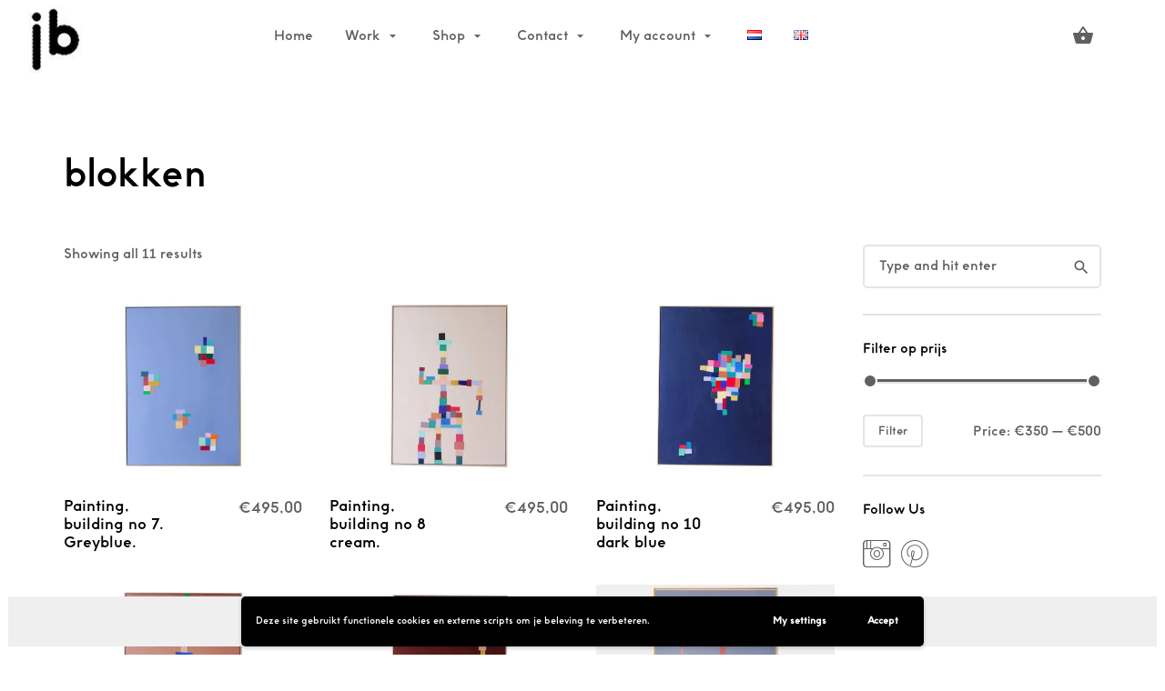

--- FILE ---
content_type: text/html; charset=UTF-8
request_url: https://www.jantienbaas.nl/en/product-tag/blokken-en/
body_size: 14410
content:
<!DOCTYPE html><html lang=en-GB><head><meta charset="UTF-8"><meta name="viewport" content="width=device-width, initial-scale=1.0"><meta name="mobile-web-app-capable" content="yes"><meta name="apple-mobile-web-app-capable" content="yes"><meta name="apple-mobile-web-app-title" content="Jantien Baas | Textile Designer - With a brand new collection!"><link rel=profile href=http://gmpg.org/xfn/11><link rel=pingback href=https://www.jantienbaas.nl/xmlrpc.php><meta name='robots' content='index, follow, max-image-preview:large, max-snippet:-1, max-video-preview:-1'><style>img:is([sizes="auto" i], [sizes^="auto," i]){contain-intrinsic-size:3000px 1500px}</style><link rel=alternate href=https://www.jantienbaas.nl/product-tag/blokken/ hreflang=nl><link rel=alternate href=https://www.jantienbaas.nl/en/product-tag/blokken-en/ hreflang=en><title>blokken Archieven - Jantien Baas | Textile Designer</title><link rel=canonical href=https://www.jantienbaas.nl/en/product-tag/blokken-en/ ><meta property="og:locale" content="en_GB"><meta property="og:locale:alternate" content="nl_NL"><meta property="og:type" content="article"><meta property="og:title" content="blokken Archieven - Jantien Baas | Textile Designer"><meta property="og:url" content="https://www.jantienbaas.nl/en/product-tag/blokken-en/"><meta property="og:site_name" content="Jantien Baas | Textile Designer"><meta name="twitter:card" content="summary_large_image"> <script type=application/ld+json class=yoast-schema-graph>{"@context":"https://schema.org","@graph":[{"@type":"CollectionPage","@id":"https://www.jantienbaas.nl/en/product-tag/blokken-en/","url":"https://www.jantienbaas.nl/en/product-tag/blokken-en/","name":"blokken Archieven - Jantien Baas | Textile Designer","isPartOf":{"@id":"https://www.jantienbaas.nl/en/#website"},"primaryImageOfPage":{"@id":"https://www.jantienbaas.nl/en/product-tag/blokken-en/#primaryimage"},"image":{"@id":"https://www.jantienbaas.nl/en/product-tag/blokken-en/#primaryimage"},"thumbnailUrl":"https://www.jantienbaas.nl/wp-content/uploads/2024/10/jantien-baas-schilderij-blokjes-grijsblauw-1.jpg","breadcrumb":{"@id":"https://www.jantienbaas.nl/en/product-tag/blokken-en/#breadcrumb"},"inLanguage":"en-GB"},{"@type":"ImageObject","inLanguage":"en-GB","@id":"https://www.jantienbaas.nl/en/product-tag/blokken-en/#primaryimage","url":"https://www.jantienbaas.nl/wp-content/uploads/2024/10/jantien-baas-schilderij-blokjes-grijsblauw-1.jpg","contentUrl":"https://www.jantienbaas.nl/wp-content/uploads/2024/10/jantien-baas-schilderij-blokjes-grijsblauw-1.jpg","width":1920,"height":1450},{"@type":"BreadcrumbList","@id":"https://www.jantienbaas.nl/en/product-tag/blokken-en/#breadcrumb","itemListElement":[{"@type":"ListItem","position":1,"name":"Home","item":"https://www.jantienbaas.nl/en/"},{"@type":"ListItem","position":2,"name":"blokken"}]},{"@type":"WebSite","@id":"https://www.jantienbaas.nl/en/#website","url":"https://www.jantienbaas.nl/en/","name":"Jantien Baas | Textile Designer","description":"With a brand new collection!","publisher":{"@id":"https://www.jantienbaas.nl/en/#organization"},"potentialAction":[{"@type":"SearchAction","target":{"@type":"EntryPoint","urlTemplate":"https://www.jantienbaas.nl/en/?s={search_term_string}"},"query-input":{"@type":"PropertyValueSpecification","valueRequired":true,"valueName":"search_term_string"}}],"inLanguage":"en-GB"},{"@type":"Organization","@id":"https://www.jantienbaas.nl/en/#organization","name":"Jantien Baas | Textile Designer","url":"https://www.jantienbaas.nl/en/","logo":{"@type":"ImageObject","inLanguage":"en-GB","@id":"https://www.jantienbaas.nl/en/#/schema/logo/image/","url":"https://www.jantienbaas.nl/wp-content/uploads/2019/02/cropped-JB-zwart-logo-def-80pix.jpg","contentUrl":"https://www.jantienbaas.nl/wp-content/uploads/2019/02/cropped-JB-zwart-logo-def-80pix.jpg","width":64,"height":80,"caption":"Jantien Baas | Textile Designer"},"image":{"@id":"https://www.jantienbaas.nl/en/#/schema/logo/image/"},"sameAs":["https://www.instagram.com/jantienbaas/"]}]}</script> <link rel=dns-prefetch href=//www.googletagmanager.com><link rel=dns-prefetch href=//fonts.googleapis.com><link rel=alternate type=application/rss+xml title="Jantien Baas | Textile Designer &raquo; Feed" href=https://www.jantienbaas.nl/en/feed/ ><link rel=alternate type=application/rss+xml title="Jantien Baas | Textile Designer &raquo; Comments Feed" href=https://www.jantienbaas.nl/en/comments/feed/ ><link rel=alternate type=application/rss+xml title="Jantien Baas | Textile Designer &raquo; blokken Tag Feed" href=https://www.jantienbaas.nl/en/product-tag/blokken-en/feed/ > <script>/*<![CDATA[*/window._wpemojiSettings={"baseUrl":"https:\/\/s.w.org\/images\/core\/emoji\/16.0.1\/72x72\/","ext":".png","svgUrl":"https:\/\/s.w.org\/images\/core\/emoji\/16.0.1\/svg\/","svgExt":".svg","source":{"concatemoji":"https:\/\/www.jantienbaas.nl\/wp-includes\/js\/wp-emoji-release.min.js?ver=6.8.3"}};
/*! This file is auto-generated */
!function(s,n){var o,i,e;function c(e){try{var t={supportTests:e,timestamp:(new Date).valueOf()};sessionStorage.setItem(o,JSON.stringify(t))}catch(e){}}function p(e,t,n){e.clearRect(0,0,e.canvas.width,e.canvas.height),e.fillText(t,0,0);var t=new Uint32Array(e.getImageData(0,0,e.canvas.width,e.canvas.height).data),a=(e.clearRect(0,0,e.canvas.width,e.canvas.height),e.fillText(n,0,0),new Uint32Array(e.getImageData(0,0,e.canvas.width,e.canvas.height).data));return t.every(function(e,t){return e===a[t]})}function u(e,t){e.clearRect(0,0,e.canvas.width,e.canvas.height),e.fillText(t,0,0);for(var n=e.getImageData(16,16,1,1),a=0;a<n.data.length;a++)if(0!==n.data[a])return!1;return!0}function f(e,t,n,a){switch(t){case"flag":return n(e,"\ud83c\udff3\ufe0f\u200d\u26a7\ufe0f","\ud83c\udff3\ufe0f\u200b\u26a7\ufe0f")?!1:!n(e,"\ud83c\udde8\ud83c\uddf6","\ud83c\udde8\u200b\ud83c\uddf6")&&!n(e,"\ud83c\udff4\udb40\udc67\udb40\udc62\udb40\udc65\udb40\udc6e\udb40\udc67\udb40\udc7f","\ud83c\udff4\u200b\udb40\udc67\u200b\udb40\udc62\u200b\udb40\udc65\u200b\udb40\udc6e\u200b\udb40\udc67\u200b\udb40\udc7f");case"emoji":return!a(e,"\ud83e\udedf")}return!1}function g(e,t,n,a){var r="undefined"!=typeof WorkerGlobalScope&&self instanceof WorkerGlobalScope?new OffscreenCanvas(300,150):s.createElement("canvas"),o=r.getContext("2d",{willReadFrequently:!0}),i=(o.textBaseline="top",o.font="600 32px Arial",{});return e.forEach(function(e){i[e]=t(o,e,n,a)}),i}function t(e){var t=s.createElement("script");t.src=e,t.defer=!0,s.head.appendChild(t)}"undefined"!=typeof Promise&&(o="wpEmojiSettingsSupports",i=["flag","emoji"],n.supports={everything:!0,everythingExceptFlag:!0},e=new Promise(function(e){s.addEventListener("DOMContentLoaded",e,{once:!0})}),new Promise(function(t){var n=function(){try{var e=JSON.parse(sessionStorage.getItem(o));if("object"==typeof e&&"number"==typeof e.timestamp&&(new Date).valueOf()<e.timestamp+604800&&"object"==typeof e.supportTests)return e.supportTests}catch(e){}return null}();if(!n){if("undefined"!=typeof Worker&&"undefined"!=typeof OffscreenCanvas&&"undefined"!=typeof URL&&URL.createObjectURL&&"undefined"!=typeof Blob)try{var e="postMessage("+g.toString()+"("+[JSON.stringify(i),f.toString(),p.toString(),u.toString()].join(",")+"));",a=new Blob([e],{type:"text/javascript"}),r=new Worker(URL.createObjectURL(a),{name:"wpTestEmojiSupports"});return void(r.onmessage=function(e){c(n=e.data),r.terminate(),t(n)})}catch(e){}c(n=g(i,f,p,u))}t(n)}).then(function(e){for(var t in e)n.supports[t]=e[t],n.supports.everything=n.supports.everything&&n.supports[t],"flag"!==t&&(n.supports.everythingExceptFlag=n.supports.everythingExceptFlag&&n.supports[t]);n.supports.everythingExceptFlag=n.supports.everythingExceptFlag&&!n.supports.flag,n.DOMReady=!1,n.readyCallback=function(){n.DOMReady=!0}}).then(function(){return e}).then(function(){var e;n.supports.everything||(n.readyCallback(),(e=n.source||{}).concatemoji?t(e.concatemoji):e.wpemoji&&e.twemoji&&(t(e.twemoji),t(e.wpemoji)))}))}((window,document),window._wpemojiSettings);/*]]>*/</script> <style id=wp-emoji-styles-inline-css>img.wp-smiley,img.emoji{display:inline !important;border:none !important;box-shadow:none !important;height:1em !important;width:1em !important;margin:0
0.07em !important;vertical-align:-0.1em !important;background:none !important;padding:0
!important}</style><link rel=stylesheet href=https://www.jantienbaas.nl/wp-content/cache/minify/a5ff7.css media=all><style id=classic-theme-styles-inline-css>/*! This file is auto-generated */
.wp-block-button__link{color:#fff;background-color:#32373c;border-radius:9999px;box-shadow:none;text-decoration:none;padding:calc(.667em + 2px) calc(1.333em + 2px);font-size:1.125em}.wp-block-file__button{background:#32373c;color:#fff;text-decoration:none}</style><style id=global-styles-inline-css>/*<![CDATA[*/:root{--wp--preset--aspect-ratio--square:1;--wp--preset--aspect-ratio--4-3:4/3;--wp--preset--aspect-ratio--3-4:3/4;--wp--preset--aspect-ratio--3-2:3/2;--wp--preset--aspect-ratio--2-3:2/3;--wp--preset--aspect-ratio--16-9:16/9;--wp--preset--aspect-ratio--9-16:9/16;--wp--preset--color--black:#000;--wp--preset--color--cyan-bluish-gray:#abb8c3;--wp--preset--color--white:#fff;--wp--preset--color--pale-pink:#f78da7;--wp--preset--color--vivid-red:#cf2e2e;--wp--preset--color--luminous-vivid-orange:#ff6900;--wp--preset--color--luminous-vivid-amber:#fcb900;--wp--preset--color--light-green-cyan:#7bdcb5;--wp--preset--color--vivid-green-cyan:#00d084;--wp--preset--color--pale-cyan-blue:#8ed1fc;--wp--preset--color--vivid-cyan-blue:#0693e3;--wp--preset--color--vivid-purple:#9b51e0;--wp--preset--gradient--vivid-cyan-blue-to-vivid-purple:linear-gradient(135deg,rgba(6,147,227,1) 0%,rgb(155,81,224) 100%);--wp--preset--gradient--light-green-cyan-to-vivid-green-cyan:linear-gradient(135deg,rgb(122,220,180) 0%,rgb(0,208,130) 100%);--wp--preset--gradient--luminous-vivid-amber-to-luminous-vivid-orange:linear-gradient(135deg,rgba(252,185,0,1) 0%,rgba(255,105,0,1) 100%);--wp--preset--gradient--luminous-vivid-orange-to-vivid-red:linear-gradient(135deg,rgba(255,105,0,1) 0%,rgb(207,46,46) 100%);--wp--preset--gradient--very-light-gray-to-cyan-bluish-gray:linear-gradient(135deg,rgb(238,238,238) 0%,rgb(169,184,195) 100%);--wp--preset--gradient--cool-to-warm-spectrum:linear-gradient(135deg,rgb(74,234,220) 0%,rgb(151,120,209) 20%,rgb(207,42,186) 40%,rgb(238,44,130) 60%,rgb(251,105,98) 80%,rgb(254,248,76) 100%);--wp--preset--gradient--blush-light-purple:linear-gradient(135deg,rgb(255,206,236) 0%,rgb(152,150,240) 100%);--wp--preset--gradient--blush-bordeaux:linear-gradient(135deg,rgb(254,205,165) 0%,rgb(254,45,45) 50%,rgb(107,0,62) 100%);--wp--preset--gradient--luminous-dusk:linear-gradient(135deg,rgb(255,203,112) 0%,rgb(199,81,192) 50%,rgb(65,88,208) 100%);--wp--preset--gradient--pale-ocean:linear-gradient(135deg,rgb(255,245,203) 0%,rgb(182,227,212) 50%,rgb(51,167,181) 100%);--wp--preset--gradient--electric-grass:linear-gradient(135deg,rgb(202,248,128) 0%,rgb(113,206,126) 100%);--wp--preset--gradient--midnight:linear-gradient(135deg,rgb(2,3,129) 0%,rgb(40,116,252) 100%);--wp--preset--font-size--small:13px;--wp--preset--font-size--medium:20px;--wp--preset--font-size--large:36px;--wp--preset--font-size--x-large:42px;--wp--preset--spacing--20:0.44rem;--wp--preset--spacing--30:0.67rem;--wp--preset--spacing--40:1rem;--wp--preset--spacing--50:1.5rem;--wp--preset--spacing--60:2.25rem;--wp--preset--spacing--70:3.38rem;--wp--preset--spacing--80:5.06rem;--wp--preset--shadow--natural:6px 6px 9px rgba(0, 0, 0, 0.2);--wp--preset--shadow--deep:12px 12px 50px rgba(0, 0, 0, 0.4);--wp--preset--shadow--sharp:6px 6px 0px rgba(0, 0, 0, 0.2);--wp--preset--shadow--outlined:6px 6px 0px -3px rgba(255, 255, 255, 1), 6px 6px rgba(0, 0, 0, 1);--wp--preset--shadow--crisp:6px 6px 0px rgba(0, 0, 0, 1)}:where(.is-layout-flex){gap:0.5em}:where(.is-layout-grid){gap:0.5em}body .is-layout-flex{display:flex}.is-layout-flex{flex-wrap:wrap;align-items:center}.is-layout-flex>:is(*,div){margin:0}body .is-layout-grid{display:grid}.is-layout-grid>:is(*,div){margin:0}:where(.wp-block-columns.is-layout-flex){gap:2em}:where(.wp-block-columns.is-layout-grid){gap:2em}:where(.wp-block-post-template.is-layout-flex){gap:1.25em}:where(.wp-block-post-template.is-layout-grid){gap:1.25em}.has-black-color{color:var(--wp--preset--color--black) !important}.has-cyan-bluish-gray-color{color:var(--wp--preset--color--cyan-bluish-gray) !important}.has-white-color{color:var(--wp--preset--color--white) !important}.has-pale-pink-color{color:var(--wp--preset--color--pale-pink) !important}.has-vivid-red-color{color:var(--wp--preset--color--vivid-red) !important}.has-luminous-vivid-orange-color{color:var(--wp--preset--color--luminous-vivid-orange) !important}.has-luminous-vivid-amber-color{color:var(--wp--preset--color--luminous-vivid-amber) !important}.has-light-green-cyan-color{color:var(--wp--preset--color--light-green-cyan) !important}.has-vivid-green-cyan-color{color:var(--wp--preset--color--vivid-green-cyan) !important}.has-pale-cyan-blue-color{color:var(--wp--preset--color--pale-cyan-blue) !important}.has-vivid-cyan-blue-color{color:var(--wp--preset--color--vivid-cyan-blue) !important}.has-vivid-purple-color{color:var(--wp--preset--color--vivid-purple) !important}.has-black-background-color{background-color:var(--wp--preset--color--black) !important}.has-cyan-bluish-gray-background-color{background-color:var(--wp--preset--color--cyan-bluish-gray) !important}.has-white-background-color{background-color:var(--wp--preset--color--white) !important}.has-pale-pink-background-color{background-color:var(--wp--preset--color--pale-pink) !important}.has-vivid-red-background-color{background-color:var(--wp--preset--color--vivid-red) !important}.has-luminous-vivid-orange-background-color{background-color:var(--wp--preset--color--luminous-vivid-orange) !important}.has-luminous-vivid-amber-background-color{background-color:var(--wp--preset--color--luminous-vivid-amber) !important}.has-light-green-cyan-background-color{background-color:var(--wp--preset--color--light-green-cyan) !important}.has-vivid-green-cyan-background-color{background-color:var(--wp--preset--color--vivid-green-cyan) !important}.has-pale-cyan-blue-background-color{background-color:var(--wp--preset--color--pale-cyan-blue) !important}.has-vivid-cyan-blue-background-color{background-color:var(--wp--preset--color--vivid-cyan-blue) !important}.has-vivid-purple-background-color{background-color:var(--wp--preset--color--vivid-purple) !important}.has-black-border-color{border-color:var(--wp--preset--color--black) !important}.has-cyan-bluish-gray-border-color{border-color:var(--wp--preset--color--cyan-bluish-gray) !important}.has-white-border-color{border-color:var(--wp--preset--color--white) !important}.has-pale-pink-border-color{border-color:var(--wp--preset--color--pale-pink) !important}.has-vivid-red-border-color{border-color:var(--wp--preset--color--vivid-red) !important}.has-luminous-vivid-orange-border-color{border-color:var(--wp--preset--color--luminous-vivid-orange) !important}.has-luminous-vivid-amber-border-color{border-color:var(--wp--preset--color--luminous-vivid-amber) !important}.has-light-green-cyan-border-color{border-color:var(--wp--preset--color--light-green-cyan) !important}.has-vivid-green-cyan-border-color{border-color:var(--wp--preset--color--vivid-green-cyan) !important}.has-pale-cyan-blue-border-color{border-color:var(--wp--preset--color--pale-cyan-blue) !important}.has-vivid-cyan-blue-border-color{border-color:var(--wp--preset--color--vivid-cyan-blue) !important}.has-vivid-purple-border-color{border-color:var(--wp--preset--color--vivid-purple) !important}.has-vivid-cyan-blue-to-vivid-purple-gradient-background{background:var(--wp--preset--gradient--vivid-cyan-blue-to-vivid-purple) !important}.has-light-green-cyan-to-vivid-green-cyan-gradient-background{background:var(--wp--preset--gradient--light-green-cyan-to-vivid-green-cyan) !important}.has-luminous-vivid-amber-to-luminous-vivid-orange-gradient-background{background:var(--wp--preset--gradient--luminous-vivid-amber-to-luminous-vivid-orange) !important}.has-luminous-vivid-orange-to-vivid-red-gradient-background{background:var(--wp--preset--gradient--luminous-vivid-orange-to-vivid-red) !important}.has-very-light-gray-to-cyan-bluish-gray-gradient-background{background:var(--wp--preset--gradient--very-light-gray-to-cyan-bluish-gray) !important}.has-cool-to-warm-spectrum-gradient-background{background:var(--wp--preset--gradient--cool-to-warm-spectrum) !important}.has-blush-light-purple-gradient-background{background:var(--wp--preset--gradient--blush-light-purple) !important}.has-blush-bordeaux-gradient-background{background:var(--wp--preset--gradient--blush-bordeaux) !important}.has-luminous-dusk-gradient-background{background:var(--wp--preset--gradient--luminous-dusk) !important}.has-pale-ocean-gradient-background{background:var(--wp--preset--gradient--pale-ocean) !important}.has-electric-grass-gradient-background{background:var(--wp--preset--gradient--electric-grass) !important}.has-midnight-gradient-background{background:var(--wp--preset--gradient--midnight) !important}.has-small-font-size{font-size:var(--wp--preset--font-size--small) !important}.has-medium-font-size{font-size:var(--wp--preset--font-size--medium) !important}.has-large-font-size{font-size:var(--wp--preset--font-size--large) !important}.has-x-large-font-size{font-size:var(--wp--preset--font-size--x-large) !important}:where(.wp-block-post-template.is-layout-flex){gap:1.25em}:where(.wp-block-post-template.is-layout-grid){gap:1.25em}:where(.wp-block-columns.is-layout-flex){gap:2em}:where(.wp-block-columns.is-layout-grid){gap:2em}:root :where(.wp-block-pullquote){font-size:1.5em;line-height:1.6}/*]]>*/</style><link rel=stylesheet href=https://www.jantienbaas.nl/wp-content/cache/minify/4c431.css media=all><style id=woocommerce-inline-inline-css>.woocommerce form .form-row
.required{visibility:visible}</style><link rel=stylesheet id=hypermarket-font-css href='https://fonts.googleapis.com/css?family=Work+Sans%3A300%2C400%2C500%2C600&#038;subset=latin%2Clatin-ext&#038;ver=1.6.9' type=text/css media=all><link rel=stylesheet href=https://www.jantienbaas.nl/wp-content/cache/minify/3ea8c.css media=all><style id=hypermarket-plus-styles-inline-css>a,a:hover{color:#a05624}.btn-primary,.add-to-cart,.single-post article label+input[type="submit"],.single_add_to_cart_button,#place_order,.account-orders-table .woocommerce-orders-table__cell-order-actions>a,.woocommerce-MyAccount-downloads .woocommerce-orders-table__cell-order-actions>a,.toolbar .inner>a .count,.toolbar .inner>.cart-btn .count,input[type="checkbox"]:checked,input[type="radio"]:checked{background-color:#a05624}.form-control:focus,.single-post article label input[type="password"]:focus,.product-tools table.variations .form-select select:focus,.woocommerce-cart #calc_shipping_state:focus,.woocommerce-checkout #calc_shipping_state:focus,#billing_first_name:focus,#shipping_first_name:focus,#billing_last_name:focus,#shipping_last_name:focus,#billing_email:focus,#shipping_email:focus,#billing_phone:focus,#shipping_phone:focus,#billing_address_1:focus,#shipping_address_1:focus,#billing_address_2:focus,#shipping_address_2:focus,#billing_company:focus,#shipping_company:focus,input#billing_state:focus,input#shipping_state:focus,#billing_postcode:focus,#shipping_postcode:focus,#billing_city:focus,#shipping_city:focus,#order_comments:focus,#account_username:focus,#account_password:focus,#account_password-2:focus,.select2-search__field:focus{border-color:#a05624}.btn-primary:hover,.add-to-cart:hover,.single-post article label+input[type="submit"]:hover,.single_add_to_cart_button:hover,#place_order:hover,.account-orders-table .woocommerce-orders-table__cell-order-actions>a:hover,.woocommerce-MyAccount-downloads .woocommerce-orders-table__cell-order-actions>a:hover{background-color:#3a32d3}h1,h2,h3,h4,h5,h6,.h1,.h2,.product-info .product_title,.product-info .price,.h3,.h4,.h5,.h6,.blog-post-title,.blog-post-title>a,.shop-item .shop-item-details .shop-item-title>a{color:#000}.main-navigation>.menu>li.current-menu-item>a,.main-navigation>.menu>li.current_page_item>a,.main-navigation>.menu>li.current-menu-ancestor>a,.main-navigation>.menu>li.current-menu-parent>a,.main-navigation>.menu>li:hover>a,.main-navigation>.menu>li.active>a,.tilted-toolbar-section .main-navigation li.current-menu-item>a, .tilted-toolbar-section .main-navigation li.current_page_item>a, .tilted-toolbar-section .main-navigation li.current-menu-ancestor>a, .tilted-toolbar-section .main-navigation li.current-menu-parent>a,.tilted-toolbar-section .main-navigation li>a:active, .tilted-toolbar-section .main-navigation li>a:hover,.tilted-toolbar-section .main-navigation>li.menu-item-has-children.active>a{color:#000}.hero-product
h1.content{color:#600101}.footer
.column{background:#eded97}</style><link rel=stylesheet href=https://www.jantienbaas.nl/wp-content/cache/minify/9e4d7.css media=all><style id=wpgdprc-front-css-inline-css>/*<![CDATA[*/:root{--wp-gdpr--bar--background-color:#000;--wp-gdpr--bar--color:#fff;--wp-gdpr--button--background-color:#000;--wp-gdpr--button--background-color--darken:#000;--wp-gdpr--button--color:#fff}/*]]>*/</style><link rel=stylesheet href=https://www.jantienbaas.nl/wp-content/cache/minify/f49c2.css media=all> <script src=https://www.jantienbaas.nl/wp-content/cache/minify/9fba3.js></script> <script id=wc-add-to-cart-js-extra>var wc_add_to_cart_params={"ajax_url":"\/wp-admin\/admin-ajax.php","wc_ajax_url":"\/?wc-ajax=%%endpoint%%","i18n_view_cart":"View basket","cart_url":"https:\/\/www.jantienbaas.nl\/winkelmand\/","is_cart":"","cart_redirect_after_add":"no"};</script> <script id=woocommerce-js-extra>var woocommerce_params={"ajax_url":"\/wp-admin\/admin-ajax.php","wc_ajax_url":"\/?wc-ajax=%%endpoint%%","i18n_password_show":"Show password","i18n_password_hide":"Hide password"};</script>   <script src="https://www.googletagmanager.com/gtag/js?id=GT-KFGHVS4" id=google_gtagjs-js async></script> <script id=google_gtagjs-js-after>window.dataLayer=window.dataLayer||[];function gtag(){dataLayer.push(arguments);}
gtag("set","linker",{"domains":["www.jantienbaas.nl"]});gtag("js",new Date());gtag("set","developer_id.dZTNiMT",true);gtag("config","GT-KFGHVS4");</script> <script id=wpgdprc-front-js-js-extra>/*<![CDATA[*/var wpgdprcFront={"ajaxUrl":"https:\/\/www.jantienbaas.nl\/wp-admin\/admin-ajax.php","ajaxNonce":"dd8900e87c","ajaxArg":"security","pluginPrefix":"wpgdprc","blogId":"1","isMultiSite":"","locale":"en_GB","showSignUpModal":"","showFormModal":"","cookieName":"wpgdprc-consent-1","consentVersion":"1","path":"\/","prefix":"wpgdprc","consents":[{"ID":2,"required":true,"placement":"head","content":""},{"ID":1,"required":false,"placement":"head","content":"<script async src=\"https:\/\/www.googletagmanager.com\/gtag\/js?id=UA-120166720-1\"><\/script>\r\n<script>\r\n    window.dataLayer = window.dataLayer || [];\r\n    function gtag(){dataLayer.push(arguments);}\r\n    gtag('js', new Date());\r\n\r\n    gtag('config', 'UA-120166720-1');\r\n<\/script>"}]};/*]]>*/</script> <script src=https://www.jantienbaas.nl/wp-content/cache/minify/3365a.js></script> <link rel=https://api.w.org/ href=https://www.jantienbaas.nl/wp-json/ ><link rel=alternate title=JSON type=application/json href=https://www.jantienbaas.nl/wp-json/wp/v2/product_tag/460><link rel=EditURI type=application/rsd+xml title=RSD href=https://www.jantienbaas.nl/xmlrpc.php?rsd><meta name="generator" content="WordPress 6.8.3"><meta name="generator" content="WooCommerce 10.4.3"><meta name="generator" content="Site Kit by Google 1.170.0"><meta name="google-site-verification" content="Xk3xg842Ei5z6DuMJtrfRhcLAv02mJSe8z8Fdia4fWk"> <noscript><style>.woocommerce-product-gallery{opacity:1 !important}</style></noscript><style id=custom-background-css>body.custom-background{background-color:#fff}</style><link rel=icon href=https://www.jantienbaas.nl/wp-content/uploads/2019/02/cropped-JB-zwart-logo-def-100pix-1-32x32.jpg sizes=32x32><link rel=icon href=https://www.jantienbaas.nl/wp-content/uploads/2019/02/cropped-JB-zwart-logo-def-100pix-1-192x192.jpg sizes=192x192><link rel=apple-touch-icon href=https://www.jantienbaas.nl/wp-content/uploads/2019/02/cropped-JB-zwart-logo-def-100pix-1-180x180.jpg><meta name="msapplication-TileImage" content="https://www.jantienbaas.nl/wp-content/uploads/2019/02/cropped-JB-zwart-logo-def-100pix-1-270x270.jpg"></head><body class="archive tax-product_tag term-blokken-en term-460 custom-background wp-custom-logo wp-theme-hypermarket wp-child-theme-hypermarket-child theme-hypermarket woocommerce woocommerce-page woocommerce-no-js hfeed hypermarket-woocommerce-running"> <a class="skip-link screen-reader-text" href=#hypermarket-main-navigation> Skip to navigation</a> <a class="skip-link screen-reader-text" href=#hypermarket-content> Skip to content</a><div class=page-wrapper><header id=hypermarket-header class=navbar itemscope=itemscope itemtype=http://schema.org/WPHeader><a href=https://www.jantienbaas.nl/en/ class="site-logo custom-logo-link" rel=home><img width=64 height=80 src=https://www.jantienbaas.nl/wp-content/uploads/2019/02/cropped-JB-zwart-logo-def-80pix.jpg class=img-responsive alt="Jantien Baas | Textile Designer" decoding=async></a><nav class="main-navigation text-center"><ul id=hypermarket-main-navigation class=menu><li id=menu-item-3153 class="menu-item menu-item-type-post_type menu-item-object-page menu-item-home menu-item-3153"><a href=https://www.jantienbaas.nl/en/ >Home</a></li> <li id=menu-item-3238 class="menu-item menu-item-type-post_type menu-item-object-page menu-item-has-children menu-item-3238 dropdown"><a href=# data-toggle=dropdown class=dropdown-toggle aria-haspopup=true>Work <span class=caret></span></a><ul role=menu class=" sub-menu"> <li id=menu-item-3241 class="menu-item menu-item-type-post_type menu-item-object-page menu-item-3241"><a href=https://www.jantienbaas.nl/en/work/prints/ >Prints</a></li> <li id=menu-item-3240 class="menu-item menu-item-type-post_type menu-item-object-page menu-item-3240"><a href=https://www.jantienbaas.nl/en/work/products/ >Products</a></li> <li id=menu-item-6483 class="menu-item menu-item-type-post_type menu-item-object-page menu-item-6483"><a href=https://www.jantienbaas.nl/en/work/projects/ >Projects</a></li></ul> </li> <li id=menu-item-3152 class="menu-item menu-item-type-post_type menu-item-object-page menu-item-has-children menu-item-3152 dropdown"><a href=# data-toggle=dropdown class=dropdown-toggle aria-haspopup=true>Shop <span class=caret></span></a><ul role=menu class=" sub-menu"> <li id=menu-item-3154 class="menu-item menu-item-type-custom menu-item-object-custom menu-item-3154"><a href=https://www.jantienbaas.nl/en/shop/ >All products</a></li> <li id=menu-item-3162 class="menu-item menu-item-type-taxonomy menu-item-object-product_cat menu-item-3162"><a href=https://www.jantienbaas.nl/en/producten/bags/ >Bags</a></li> <li id=menu-item-3158 class="menu-item menu-item-type-taxonomy menu-item-object-product_cat menu-item-3158"><a href=https://www.jantienbaas.nl/en/producten/dekbedovertrek-en/ >Bedding</a></li> <li id=menu-item-3160 class="menu-item menu-item-type-taxonomy menu-item-object-product_cat menu-item-3160"><a href=https://www.jantienbaas.nl/en/producten/kussens-en/ >Cushions</a></li> <li id=menu-item-3156 class="menu-item menu-item-type-taxonomy menu-item-object-product_cat menu-item-3156"><a href=https://www.jantienbaas.nl/en/producten/stoffen-en/ >Fabric</a></li> <li id=menu-item-3155 class="menu-item menu-item-type-taxonomy menu-item-object-product_cat menu-item-3155"><a href=https://www.jantienbaas.nl/en/producten/mutsen-en/ >Hat project</a></li> <li id=menu-item-3164 class="menu-item menu-item-type-taxonomy menu-item-object-product_cat menu-item-3164"><a href=https://www.jantienbaas.nl/en/producten/schilderingen-en/ >Paintings</a></li> <li id=menu-item-7642 class="menu-item menu-item-type-taxonomy menu-item-object-product_cat menu-item-7642"><a href=https://www.jantienbaas.nl/en/producten/planes/ >Planes</a></li> <li id=menu-item-3161 class="menu-item menu-item-type-taxonomy menu-item-object-product_cat menu-item-3161"><a href=https://www.jantienbaas.nl/en/producten/speelkleed-100-x-150-cm-en/ >Play mat</a></li> <li id=menu-item-4336 class="menu-item menu-item-type-taxonomy menu-item-object-product_cat menu-item-4336"><a href=https://www.jantienbaas.nl/en/producten/postcards/ >Postcards</a></li> <li id=menu-item-3165 class="menu-item menu-item-type-taxonomy menu-item-object-product_cat menu-item-3165"><a href=https://www.jantienbaas.nl/en/producten/posters-en/ >Posters</a></li> <li id=menu-item-4179 class="menu-item menu-item-type-taxonomy menu-item-object-product_cat menu-item-4179"><a href=https://www.jantienbaas.nl/en/producten/studioroof/ >Studio Roof x Jantien Baas</a></li> <li id=menu-item-3157 class="menu-item menu-item-type-taxonomy menu-item-object-product_cat menu-item-3157"><a href=https://www.jantienbaas.nl/en/producten/zwanen-en/ >Swans</a></li> <li id=menu-item-9111 class="menu-item menu-item-type-taxonomy menu-item-object-product_cat menu-item-9111"><a href=https://www.jantienbaas.nl/en/producten/trays/ >Trays and more</a></li> <li id=menu-item-7358 class="menu-item menu-item-type-taxonomy menu-item-object-product_cat menu-item-7358"><a href=https://www.jantienbaas.nl/producten/verpakken/ >Kadodesign X Jantien Baas</a></li></ul> </li> <li id=menu-item-3166 class="menu-item menu-item-type-post_type menu-item-object-page menu-item-has-children menu-item-3166 dropdown"><a href=# data-toggle=dropdown class=dropdown-toggle aria-haspopup=true>Contact <span class=caret></span></a><ul role=menu class=" sub-menu"> <li id=menu-item-3168 class="menu-item menu-item-type-post_type menu-item-object-page menu-item-3168"><a href=https://www.jantienbaas.nl/contact/ >Contact</a></li> <li id=menu-item-3226 class="menu-item menu-item-type-post_type menu-item-object-page menu-item-3226"><a href=https://www.jantienbaas.nl/en/inkoop-2/ >Wholesale</a></li></ul> </li> <li id=menu-item-3171 class="menu-item menu-item-type-post_type menu-item-object-page menu-item-has-children menu-item-3171 dropdown"><a href=# data-toggle=dropdown class=dropdown-toggle aria-haspopup=true>My account <span class=caret></span></a><ul role=menu class=" sub-menu"> <li id=menu-item-3172 class="menu-item menu-item-type-post_type menu-item-object-page menu-item-3172"><a href=https://www.jantienbaas.nl/en/my-account/ >My account</a></li> <li id=menu-item-3169 class="menu-item menu-item-type-post_type menu-item-object-page menu-item-3169"><a href=https://www.jantienbaas.nl/en/basket/ >Basket</a></li> <li id=menu-item-3170 class="menu-item menu-item-type-post_type menu-item-object-page menu-item-3170"><a href=https://www.jantienbaas.nl/en/checkout/ >Checkout</a></li></ul> </li> <li id=menu-item-3174-nl class="lang-item lang-item-77 lang-item-nl lang-item-first menu-item menu-item-type-custom menu-item-object-custom menu-item-3174-nl"><a href=https://www.jantienbaas.nl/product-tag/blokken/ hreflang=nl-NL lang=nl-NL><img src=[data-uri] alt=Nederlands width=16 height=11 style="width: 16px; height: 11px;"></a></li> <li id=menu-item-3174-en class="lang-item lang-item-80 lang-item-en current-lang menu-item menu-item-type-custom menu-item-object-custom menu-item-3174-en"><a href=https://www.jantienbaas.nl/en/product-tag/blokken-en/ hreflang=en-GB lang=en-GB><img src="[data-uri]" alt=English width=16 height=11 style="width: 16px; height: 11px;"></a></li></ul></nav><div class=toolbar><div class=inner> <a href=# class=mobile-menu-toggle><i class="material-icons menu"></i></a><div class=cart-btn> <a class="cart-items " href=https://www.jantienbaas.nl/winkelmand/ target=_self> <i> <span class="material-icons shopping_basket"></span> </i> </a><div class=cart-dropdown><div class="widget woocommerce widget_shopping_cart"><div class=widget_shopping_cart_content></div></div></div></div></div></div></header><section class="container padding-top-3x"><div class="sidebar-toggle sidebar-toggle-right"> <i class="material-icons filter_list"></i></div><header class=woocommerce-products-header><h1 class="woocommerce-products-header__title page-title">blokken</h1></header><div class=woocommerce-notices-wrapper></div><div class="row padding-top"><div class="col-md-9 col-sm-8"><div class=shop-bar><div class=column><p class="text-sm space-bottom-none woocommerce-result-count"> Showing all 11 results</p></div></div><div class="row products hypermarket-woocommerce-loop columns-3"><div class="col-md-4 col-sm-6 product type-product post-11037 status-publish first instock product_cat-schilderingen-en product_tag-baas-en product_tag-blokken-en product_tag-building-en product_tag-gebouwen-en product_tag-jantien-en product_tag-jantienbaas-en product_tag-painting-en product_tag-schilderij-en product_tag-serieschilderijen-en has-post-thumbnail taxable shipping-taxable purchasable product-type-simple"><div class=shop-item><div class=shop-thumbnail> <a href=https://www.jantienbaas.nl/en/product/painting-building-no-7-greyblue/ class="woocommerce-LoopProduct-link woocommerce-loop-product__link"></a><img width=500 height=375 src=https://www.jantienbaas.nl/wp-content/uploads/2024/10/jantien-baas-schilderij-blokjes-grijsblauw-1-500x375.jpg class="attachment-woocommerce_thumbnail size-woocommerce_thumbnail" alt="Painting, building no 7. Greyblue." decoding=async fetchpriority=high><div class=shop-item-tools> <a rel=nofollow href="/en/product-tag/blokken-en/?add-to-cart=11037" data-quantity=1 data-product_id=11037 data-product_sku class="button product_type_simple add_to_cart_button ajax_add_to_cart add-to-cart" data-product_id=11037 data-product_sku aria-label="Add to basket: &ldquo;Painting, building no 7. Greyblue.&rdquo;" rel=nofollow data-success_message="&ldquo;Painting, building no 7. Greyblue.&rdquo; has been added to your cart" role=button><em>Buy now</em> <svg x=0px y=0px width=32px height=32px viewBox="0 0 32 32"> <path stroke-dasharray="19.79 19.79" stroke-dashoffset=19.79 fill=none stroke=#FFFFFF stroke-width=2 stroke-linecap=square stroke-miterlimit=10 d=M9,17l3.9,3.9c0.1,0.1,0.2,0.1,0.3,0L23,11></path> </svg> </a></div></div><div class=shop-item-details><h3 class="shop-item-title"><a href=https://www.jantienbaas.nl/en/product/painting-building-no-7-greyblue/ target=_self>Painting, building no 7. Greyblue.</a></h3><span class=shop-item-price><span class="woocommerce-Price-amount amount"><span class=woocommerce-Price-currencySymbol>&euro;</span>495,00</span></span></div><div class=product_meta><span class="posted_in space-right-none space-bottom-none"><small><a href=https://www.jantienbaas.nl/en/producten/schilderingen-en/ rel=tag>Paintings</a></small></span></div></div></div><div class="col-md-4 col-sm-6 product type-product post-11038 status-publish instock product_cat-schilderingen-en product_tag-baas-en product_tag-blokken-en product_tag-building-en product_tag-gebouwen-en product_tag-jantien-en product_tag-jantienbaas-en product_tag-painting-en product_tag-schilderij-en product_tag-serieschilderijen-en has-post-thumbnail taxable shipping-taxable purchasable product-type-simple"><div class=shop-item><div class=shop-thumbnail> <a href=https://www.jantienbaas.nl/en/product/painting-building-8-cream/ class="woocommerce-LoopProduct-link woocommerce-loop-product__link"></a><img width=500 height=375 src=https://www.jantienbaas.nl/wp-content/uploads/2024/10/jantien-baas-schilderij-blokjes-creme-1-500x375.jpg class="attachment-woocommerce_thumbnail size-woocommerce_thumbnail" alt="Painting, building no 8 cream." decoding=async><div class=shop-item-tools> <a rel=nofollow href="/en/product-tag/blokken-en/?add-to-cart=11038" data-quantity=1 data-product_id=11038 data-product_sku class="button product_type_simple add_to_cart_button ajax_add_to_cart add-to-cart" data-product_id=11038 data-product_sku aria-label="Add to basket: &ldquo;Painting, building no 8 cream.&rdquo;" rel=nofollow data-success_message="&ldquo;Painting, building no 8 cream.&rdquo; has been added to your cart" role=button><em>Buy now</em> <svg x=0px y=0px width=32px height=32px viewBox="0 0 32 32"> <path stroke-dasharray="19.79 19.79" stroke-dashoffset=19.79 fill=none stroke=#FFFFFF stroke-width=2 stroke-linecap=square stroke-miterlimit=10 d=M9,17l3.9,3.9c0.1,0.1,0.2,0.1,0.3,0L23,11></path> </svg> </a></div></div><div class=shop-item-details><h3 class="shop-item-title"><a href=https://www.jantienbaas.nl/en/product/painting-building-8-cream/ target=_self>Painting, building no 8 cream.</a></h3><span class=shop-item-price><span class="woocommerce-Price-amount amount"><span class=woocommerce-Price-currencySymbol>&euro;</span>495,00</span></span></div><div class=product_meta><span class="posted_in space-right-none space-bottom-none"><small><a href=https://www.jantienbaas.nl/en/producten/schilderingen-en/ rel=tag>Paintings</a></small></span></div></div></div><div class="col-md-4 col-sm-6 product type-product post-11040 status-publish last instock product_cat-schilderingen-en product_tag-baas-en product_tag-blokken-en product_tag-building-en product_tag-gebouwen-en product_tag-jantien-en product_tag-jantienbaas-en product_tag-painting-en product_tag-schilderij-en product_tag-serieschilderijen-en has-post-thumbnail taxable shipping-taxable purchasable product-type-simple"><div class=shop-item><div class=shop-thumbnail> <a href=https://www.jantienbaas.nl/en/product/painting-building-no-10-dark-blue/ class="woocommerce-LoopProduct-link woocommerce-loop-product__link"></a><img width=500 height=375 src=https://www.jantienbaas.nl/wp-content/uploads/2024/10/jantien-baas-schilderij-blokjes-donkerblauw-1-500x375.jpg class="attachment-woocommerce_thumbnail size-woocommerce_thumbnail" alt="Painting, building no 10 dark blue" decoding=async><div class=shop-item-tools> <a rel=nofollow href="/en/product-tag/blokken-en/?add-to-cart=11040" data-quantity=1 data-product_id=11040 data-product_sku class="button product_type_simple add_to_cart_button ajax_add_to_cart add-to-cart" data-product_id=11040 data-product_sku aria-label="Add to basket: &ldquo;Painting, building no 10 dark blue&rdquo;" rel=nofollow data-success_message="&ldquo;Painting, building no 10 dark blue&rdquo; has been added to your cart" role=button><em>Buy now</em> <svg x=0px y=0px width=32px height=32px viewBox="0 0 32 32"> <path stroke-dasharray="19.79 19.79" stroke-dashoffset=19.79 fill=none stroke=#FFFFFF stroke-width=2 stroke-linecap=square stroke-miterlimit=10 d=M9,17l3.9,3.9c0.1,0.1,0.2,0.1,0.3,0L23,11></path> </svg> </a></div></div><div class=shop-item-details><h3 class="shop-item-title"><a href=https://www.jantienbaas.nl/en/product/painting-building-no-10-dark-blue/ target=_self>Painting, building no 10 dark blue</a></h3><span class=shop-item-price><span class="woocommerce-Price-amount amount"><span class=woocommerce-Price-currencySymbol>&euro;</span>495,00</span></span></div><div class=product_meta><span class="posted_in space-right-none space-bottom-none"><small><a href=https://www.jantienbaas.nl/en/producten/schilderingen-en/ rel=tag>Paintings</a></small></span></div></div></div><div class="col-md-4 col-sm-6 product type-product post-11039 status-publish first outofstock product_cat-schilderingen-en product_tag-baas-en product_tag-blokken-en product_tag-building-en product_tag-gebouwen-en product_tag-jantien-en product_tag-jantienbaas-en product_tag-painting-en product_tag-schilderij-en product_tag-serieschilderijen-en has-post-thumbnail taxable shipping-taxable purchasable product-type-simple"><div class=shop-item><div class=shop-thumbnail> <span class="shop-label text-muted out-of-stock">Out of stock</span><a href=https://www.jantienbaas.nl/en/product/painting-building-no-9-rustbrown/ class="woocommerce-LoopProduct-link woocommerce-loop-product__link"></a><img width=500 height=375 src=https://www.jantienbaas.nl/wp-content/uploads/2024/10/jantien-baas-schilderij-blokjes-roestbruin-1-500x375.jpg class="attachment-woocommerce_thumbnail size-woocommerce_thumbnail" alt="Painting, building no 9 rustbrown" decoding=async loading=lazy><div class=shop-item-tools> <a rel=nofollow href=https://www.jantienbaas.nl/en/product/painting-building-no-9-rustbrown/ data-quantity=1 data-product_id=11039 data-product_sku class="button product_type_simple add-to-cart" data-product_id=11039 data-product_sku aria-label="Read more about &ldquo;Painting, building no 9 rustbrown&rdquo;" rel=nofollow data-success_message><em>Buy now</em> <svg x=0px y=0px width=32px height=32px viewBox="0 0 32 32"> <path stroke-dasharray="19.79 19.79" stroke-dashoffset=19.79 fill=none stroke=#FFFFFF stroke-width=2 stroke-linecap=square stroke-miterlimit=10 d=M9,17l3.9,3.9c0.1,0.1,0.2,0.1,0.3,0L23,11></path> </svg> </a></div></div><div class=shop-item-details><h3 class="shop-item-title"><a href=https://www.jantienbaas.nl/en/product/painting-building-no-9-rustbrown/ target=_self>Painting, building no 9 rustbrown</a></h3><span class=shop-item-price><span class="woocommerce-Price-amount amount"><span class=woocommerce-Price-currencySymbol>&euro;</span>495,00</span></span></div><div class=product_meta><span class="posted_in space-right-none space-bottom-none"><small><a href=https://www.jantienbaas.nl/en/producten/schilderingen-en/ rel=tag>Paintings</a></small></span></div></div></div><div class="col-md-4 col-sm-6 product type-product post-11041 status-publish outofstock product_cat-schilderingen-en product_tag-baas-en product_tag-blokken-en product_tag-building-en product_tag-gebouwen-en product_tag-jantien-en product_tag-jantienbaas-en product_tag-painting-en product_tag-schilderij-en product_tag-serieschilderijen-en has-post-thumbnail taxable shipping-taxable purchasable product-type-simple"><div class=shop-item><div class=shop-thumbnail> <span class="shop-label text-muted out-of-stock">Out of stock</span><a href=https://www.jantienbaas.nl/en/product/painting-building-11-red-brown/ class="woocommerce-LoopProduct-link woocommerce-loop-product__link"></a><img width=500 height=375 src=https://www.jantienbaas.nl/wp-content/uploads/2024/10/jantien-baas-schilderij-blokjes-bruinrood-1-500x375.jpg class="attachment-woocommerce_thumbnail size-woocommerce_thumbnail" alt="Painting, building 11 red brown" decoding=async loading=lazy><div class=shop-item-tools> <a rel=nofollow href=https://www.jantienbaas.nl/en/product/painting-building-11-red-brown/ data-quantity=1 data-product_id=11041 data-product_sku class="button product_type_simple add-to-cart" data-product_id=11041 data-product_sku aria-label="Read more about &ldquo;Painting, building 11 red brown&rdquo;" rel=nofollow data-success_message><em>Buy now</em> <svg x=0px y=0px width=32px height=32px viewBox="0 0 32 32"> <path stroke-dasharray="19.79 19.79" stroke-dashoffset=19.79 fill=none stroke=#FFFFFF stroke-width=2 stroke-linecap=square stroke-miterlimit=10 d=M9,17l3.9,3.9c0.1,0.1,0.2,0.1,0.3,0L23,11></path> </svg> </a></div></div><div class=shop-item-details><h3 class="shop-item-title"><a href=https://www.jantienbaas.nl/en/product/painting-building-11-red-brown/ target=_self>Painting, building 11 red brown</a></h3><span class=shop-item-price><span class="woocommerce-Price-amount amount"><span class=woocommerce-Price-currencySymbol>&euro;</span>495,00</span></span></div><div class=product_meta><span class="posted_in space-right-none space-bottom-none"><small><a href=https://www.jantienbaas.nl/en/producten/schilderingen-en/ rel=tag>Paintings</a></small></span></div></div></div><div class="col-md-4 col-sm-6 product type-product post-2310 status-publish last outofstock product_cat-schilderingen-en product_tag-baas-nl-en product_tag-blokken-en product_tag-building-en product_tag-gebouwen-en product_tag-jantien-nl-en product_tag-jantienbaas-nl-en product_tag-painting-en product_tag-schilderij-nl-en product_tag-serieschilderijen-en has-post-thumbnail taxable shipping-taxable purchasable product-type-simple"><div class=shop-item><div class=shop-thumbnail> <span class="shop-label text-muted out-of-stock">Out of stock</span><a href=https://www.jantienbaas.nl/en/product/painting-building-no-2-lightblue/ class="woocommerce-LoopProduct-link woocommerce-loop-product__link"></a><img width=500 height=375 src=https://www.jantienbaas.nl/wp-content/uploads/2019/06/jantien-baas-schilderij-blokjes-blauw-500x375.jpg class="attachment-woocommerce_thumbnail size-woocommerce_thumbnail" alt="Painting, building no 2, lightblue" decoding=async loading=lazy><div class=shop-item-tools> <a rel=nofollow href=https://www.jantienbaas.nl/en/product/painting-building-no-2-lightblue/ data-quantity=1 data-product_id=2310 data-product_sku class="button product_type_simple add-to-cart" data-product_id=2310 data-product_sku aria-label="Read more about &ldquo;Painting, building no 2, lightblue&rdquo;" rel=nofollow data-success_message><em>Buy now</em> <svg x=0px y=0px width=32px height=32px viewBox="0 0 32 32"> <path stroke-dasharray="19.79 19.79" stroke-dashoffset=19.79 fill=none stroke=#FFFFFF stroke-width=2 stroke-linecap=square stroke-miterlimit=10 d=M9,17l3.9,3.9c0.1,0.1,0.2,0.1,0.3,0L23,11></path> </svg> </a></div></div><div class=shop-item-details><h3 class="shop-item-title"><a href=https://www.jantienbaas.nl/en/product/painting-building-no-2-lightblue/ target=_self>Painting, building no 2, lightblue</a></h3><span class=shop-item-price><span class="woocommerce-Price-amount amount"><span class=woocommerce-Price-currencySymbol>&euro;</span>350,00</span></span></div><div class=product_meta><span class="posted_in space-right-none space-bottom-none"><small><a href=https://www.jantienbaas.nl/en/producten/schilderingen-en/ rel=tag>Paintings</a></small></span></div></div></div><div class="col-md-4 col-sm-6 product type-product post-2312 status-publish first outofstock product_cat-schilderingen-en product_tag-baas-en product_tag-blokken-en product_tag-building-en product_tag-gebouwen-en product_tag-jantien-en product_tag-jantienbaas-en product_tag-painting-en product_tag-schilderij-en product_tag-serieschilderijen-en has-post-thumbnail taxable shipping-taxable purchasable product-type-simple"><div class=shop-item><div class=shop-thumbnail> <span class="shop-label text-muted out-of-stock">Out of stock</span><a href=https://www.jantienbaas.nl/en/product/painting-building-no-1-rusty-brown/ class="woocommerce-LoopProduct-link woocommerce-loop-product__link"></a><img width=500 height=375 src=https://www.jantienbaas.nl/wp-content/uploads/2019/06/jantien-baas-schilderij-blokjes-roest-500x375.jpg class="attachment-woocommerce_thumbnail size-woocommerce_thumbnail" alt="Painting, building no 1 rusty brown" decoding=async loading=lazy><div class=shop-item-tools> <a rel=nofollow href=https://www.jantienbaas.nl/en/product/painting-building-no-1-rusty-brown/ data-quantity=1 data-product_id=2312 data-product_sku class="button product_type_simple add-to-cart" data-product_id=2312 data-product_sku aria-label="Read more about &ldquo;Painting, building no 1 rusty brown&rdquo;" rel=nofollow data-success_message><em>Buy now</em> <svg x=0px y=0px width=32px height=32px viewBox="0 0 32 32"> <path stroke-dasharray="19.79 19.79" stroke-dashoffset=19.79 fill=none stroke=#FFFFFF stroke-width=2 stroke-linecap=square stroke-miterlimit=10 d=M9,17l3.9,3.9c0.1,0.1,0.2,0.1,0.3,0L23,11></path> </svg> </a></div></div><div class=shop-item-details><h3 class="shop-item-title"><a href=https://www.jantienbaas.nl/en/product/painting-building-no-1-rusty-brown/ target=_self>Painting, building no 1 rusty brown</a></h3><span class=shop-item-price><span class="woocommerce-Price-amount amount"><span class=woocommerce-Price-currencySymbol>&euro;</span>350,00</span></span></div><div class=product_meta><span class="posted_in space-right-none space-bottom-none"><small><a href=https://www.jantienbaas.nl/en/producten/schilderingen-en/ rel=tag>Paintings</a></small></span></div></div></div><div class="col-md-4 col-sm-6 product type-product post-2309 status-publish outofstock product_cat-schilderingen-en product_tag-baas-en product_tag-blokken-en product_tag-building-en product_tag-gebouwen-en product_tag-jantien-en product_tag-jantienbaas-en product_tag-painting-en product_tag-schilderij-en product_tag-serieschilderijen-en has-post-thumbnail taxable shipping-taxable purchasable product-type-simple"><div class=shop-item><div class=shop-thumbnail> <span class="shop-label text-muted out-of-stock">Out of stock</span><a href=https://www.jantienbaas.nl/en/product/painting-building-3-darkgreen/ class="woocommerce-LoopProduct-link woocommerce-loop-product__link"></a><img width=500 height=375 src=https://www.jantienbaas.nl/wp-content/uploads/2019/06/jantien-baas-schilderij-donkergroen-500x375.jpg class="attachment-woocommerce_thumbnail size-woocommerce_thumbnail" alt="Painting, building 3 darkgreen" decoding=async loading=lazy><div class=shop-item-tools> <a rel=nofollow href=https://www.jantienbaas.nl/en/product/painting-building-3-darkgreen/ data-quantity=1 data-product_id=2309 data-product_sku class="button product_type_simple add-to-cart" data-product_id=2309 data-product_sku aria-label="Read more about &ldquo;Painting, building 3 darkgreen&rdquo;" rel=nofollow data-success_message><em>Buy now</em> <svg x=0px y=0px width=32px height=32px viewBox="0 0 32 32"> <path stroke-dasharray="19.79 19.79" stroke-dashoffset=19.79 fill=none stroke=#FFFFFF stroke-width=2 stroke-linecap=square stroke-miterlimit=10 d=M9,17l3.9,3.9c0.1,0.1,0.2,0.1,0.3,0L23,11></path> </svg> </a></div></div><div class=shop-item-details><h3 class="shop-item-title"><a href=https://www.jantienbaas.nl/en/product/painting-building-3-darkgreen/ target=_self>Painting, building 3 darkgreen</a></h3><span class=shop-item-price><span class="woocommerce-Price-amount amount"><span class=woocommerce-Price-currencySymbol>&euro;</span>350,00</span></span></div><div class=product_meta><span class="posted_in space-right-none space-bottom-none"><small><a href=https://www.jantienbaas.nl/en/producten/schilderingen-en/ rel=tag>Paintings</a></small></span></div></div></div><div class="col-md-4 col-sm-6 product type-product post-2308 status-publish last outofstock product_cat-schilderingen-en product_tag-baas-en product_tag-blokken-en product_tag-building-en product_tag-gebouwen-en product_tag-jantien-en product_tag-jantienbaas-en product_tag-painting-en product_tag-schilderij-en product_tag-serieschilderijen-en has-post-thumbnail taxable shipping-taxable purchasable product-type-simple"><div class=shop-item><div class=shop-thumbnail> <span class="shop-label text-muted out-of-stock">Out of stock</span><a href=https://www.jantienbaas.nl/en/product/painting-building-no-4-yellow/ class="woocommerce-LoopProduct-link woocommerce-loop-product__link"></a><img width=500 height=375 src=https://www.jantienbaas.nl/wp-content/uploads/2019/06/jantien-baas-schilderij-geel-500x375.jpg class="attachment-woocommerce_thumbnail size-woocommerce_thumbnail" alt="Painting, building no 4 yellow" decoding=async loading=lazy><div class=shop-item-tools> <a rel=nofollow href=https://www.jantienbaas.nl/en/product/painting-building-no-4-yellow/ data-quantity=1 data-product_id=2308 data-product_sku class="button product_type_simple add-to-cart" data-product_id=2308 data-product_sku aria-label="Read more about &ldquo;Painting, building no 4 yellow&rdquo;" rel=nofollow data-success_message><em>Buy now</em> <svg x=0px y=0px width=32px height=32px viewBox="0 0 32 32"> <path stroke-dasharray="19.79 19.79" stroke-dashoffset=19.79 fill=none stroke=#FFFFFF stroke-width=2 stroke-linecap=square stroke-miterlimit=10 d=M9,17l3.9,3.9c0.1,0.1,0.2,0.1,0.3,0L23,11></path> </svg> </a></div></div><div class=shop-item-details><h3 class="shop-item-title"><a href=https://www.jantienbaas.nl/en/product/painting-building-no-4-yellow/ target=_self>Painting, building no 4 yellow</a></h3><span class=shop-item-price><span class="woocommerce-Price-amount amount"><span class=woocommerce-Price-currencySymbol>&euro;</span>350,00</span></span></div><div class=product_meta><span class="posted_in space-right-none space-bottom-none"><small><a href=https://www.jantienbaas.nl/en/producten/schilderingen-en/ rel=tag>Paintings</a></small></span></div></div></div><div class="col-md-4 col-sm-6 product type-product post-2307 status-publish first outofstock product_cat-schilderingen-en product_tag-baas-en product_tag-blokken-en product_tag-building-en product_tag-gebouwen-en product_tag-jantien-en product_tag-jantienbaas-en product_tag-painting-en product_tag-schilderij-en product_tag-serieschilderijen-en has-post-thumbnail taxable shipping-taxable purchasable product-type-simple"><div class=shop-item><div class=shop-thumbnail> <span class="shop-label text-muted out-of-stock">Out of stock</span><a href=https://www.jantienbaas.nl/en/product/painting-building-no-5-black/ class="woocommerce-LoopProduct-link woocommerce-loop-product__link"></a><img width=500 height=375 src=https://www.jantienbaas.nl/wp-content/uploads/2019/06/jantien-baas-schilderij-blokjes-zwart-500x375.jpg class="attachment-woocommerce_thumbnail size-woocommerce_thumbnail" alt="Painting, building no 5, black" decoding=async loading=lazy><div class=shop-item-tools> <a rel=nofollow href=https://www.jantienbaas.nl/en/product/painting-building-no-5-black/ data-quantity=1 data-product_id=2307 data-product_sku class="button product_type_simple add-to-cart" data-product_id=2307 data-product_sku aria-label="Read more about &ldquo;Painting, building no 5, black&rdquo;" rel=nofollow data-success_message><em>Buy now</em> <svg x=0px y=0px width=32px height=32px viewBox="0 0 32 32"> <path stroke-dasharray="19.79 19.79" stroke-dashoffset=19.79 fill=none stroke=#FFFFFF stroke-width=2 stroke-linecap=square stroke-miterlimit=10 d=M9,17l3.9,3.9c0.1,0.1,0.2,0.1,0.3,0L23,11></path> </svg> </a></div></div><div class=shop-item-details><h3 class="shop-item-title"><a href=https://www.jantienbaas.nl/en/product/painting-building-no-5-black/ target=_self>Painting, building no 5, black</a></h3><span class=shop-item-price><span class="woocommerce-Price-amount amount"><span class=woocommerce-Price-currencySymbol>&euro;</span>350,00</span></span></div><div class=product_meta><span class="posted_in space-right-none space-bottom-none"><small><a href=https://www.jantienbaas.nl/en/producten/schilderingen-en/ rel=tag>Paintings</a></small></span></div></div></div><div class="col-md-4 col-sm-6 product type-product post-2306 status-publish outofstock product_cat-schilderingen-en product_tag-baas-en product_tag-blokken-en product_tag-building-en product_tag-gebouwen-en product_tag-jantien-en product_tag-jantienbaas-en product_tag-painting-en product_tag-schilderij-en product_tag-serieschilderijen-en has-post-thumbnail taxable shipping-taxable purchasable product-type-simple"><div class=shop-item><div class=shop-thumbnail> <span class="shop-label text-muted out-of-stock">Out of stock</span><a href=https://www.jantienbaas.nl/en/product/painting-building-no-6-pink/ class="woocommerce-LoopProduct-link woocommerce-loop-product__link"></a><img width=500 height=375 src=https://www.jantienbaas.nl/wp-content/uploads/2019/06/jantien-baas-schilderij-blokjes-roze-500x375.jpg class="attachment-woocommerce_thumbnail size-woocommerce_thumbnail" alt="Painting, building no. 6 pink" decoding=async loading=lazy><div class=shop-item-tools> <a rel=nofollow href=https://www.jantienbaas.nl/en/product/painting-building-no-6-pink/ data-quantity=1 data-product_id=2306 data-product_sku class="button product_type_simple add-to-cart" data-product_id=2306 data-product_sku aria-label="Read more about &ldquo;Painting, building no. 6 pink&rdquo;" rel=nofollow data-success_message><em>Buy now</em> <svg x=0px y=0px width=32px height=32px viewBox="0 0 32 32"> <path stroke-dasharray="19.79 19.79" stroke-dashoffset=19.79 fill=none stroke=#FFFFFF stroke-width=2 stroke-linecap=square stroke-miterlimit=10 d=M9,17l3.9,3.9c0.1,0.1,0.2,0.1,0.3,0L23,11></path> </svg> </a></div></div><div class=shop-item-details><h3 class="shop-item-title"><a href=https://www.jantienbaas.nl/en/product/painting-building-no-6-pink/ target=_self>Painting, building no. 6 pink</a></h3><span class=shop-item-price><span class="woocommerce-Price-amount amount"><span class=woocommerce-Price-currencySymbol>&euro;</span>350,00</span></span></div><div class=product_meta><span class="posted_in space-right-none space-bottom-none"><small><a href=https://www.jantienbaas.nl/en/producten/schilderingen-en/ rel=tag>Paintings</a></small></span></div></div></div></div><hr><div class="pagination hypermarket-pagination"><div class=page-numbers></div></div></div><div class="col-md-3 col-sm-4" role=complementary itemscope=itemscope itemtype=http://schema.org/WPSideBar><aside class="sidebar sidebar-right"> <span class=sidebar-close><i class="material-icons close"></i></span><div class=widgets><div id=woocommerce_product_search-2 class="widget woocommerce widget_product_search"><form method=get id=searchform action=https://www.jantienbaas.nl/en/ class=search-box> <label class=screen-reader-text for=s>Search for:</label> <input name=s id=s type=text class=form-control value required=required placeholder="Type and hit enter"> <input type=hidden name=post_type value=product> <button type=submit> <i class="material-icons search"></i> </button></form></div><div id=woocommerce_price_filter-2 class="widget woocommerce widget_price_filter"><h3 class="widget-title">Filter op prijs</h3><form method=get action=https://www.jantienbaas.nl/en/product-tag/blokken-en/ ><div class=price_slider_wrapper><div class=price_slider style=display:none;></div><div class=price_slider_amount data-step=10> <label class=screen-reader-text for=min_price>Min price</label> <input type=text id=min_price name=min_price value=350 data-min=350 placeholder="Min price"> <label class=screen-reader-text for=max_price>Max price</label> <input type=text id=max_price name=max_price value=500 data-max=500 placeholder="Max price"> <button type=submit class=button>Filter</button><div class=price_label style=display:none;> Price: <span class=from></span> &mdash; <span class=to></span></div><div class=clear></div></div></div></form></div><div id=hypermarket-social-icons-widget-2 class="widget hypermarket-social-icons-widget"><h3 class="widget-title">Follow Us</h3><ul><li><a href=https://instagram.com/jantienbaas/ target=_blank><i class="hypermarket-icon hypermarket-instagram"></i></a></li><li><a href=https://nl.pinterest.com/jantienbaas/ target=_blank><i class="hypermarket-icon hypermarket-pinterest"></i></a></li></ul></div></div></aside></div></section><footer id=hypermarket-footer class="footer space-top-3x" itemscope=itemscope itemtype=http://schema.org/WPFooter><div class=column><div id=custom_html-4 class="widget_text widget widget_custom_html"><h3 class="widget-title">Contact:</h3><div class="textwidget custom-html-widget">Studio Jantien Baas<br> info@jantienbaas.nl<br> <br> CC: 72125993<br> VAT: NL002023771B18</div></div><p class="copyright space-top"><span></span></p></div><div class=column><div id=hypermarket-social-icons-widget-3 class="widget hypermarket-social-icons-widget"><ul><li><a href=https://www.instagram.com/jantienbaas/ target=_blank><i class="hypermarket-icon hypermarket-instagram"></i></a></li><li><a href=https://nl.pinterest.com/jantienbaas/ target=_blank><i class="hypermarket-icon hypermarket-pinterest"></i></a></li></ul></div><div id=mc4wp_form_widget-3 class="widget widget_mc4wp_form_widget"><h3 class="widget-title">Newsletter</h3><script>(function(){window.mc4wp=window.mc4wp||{listeners:[],forms:{on:function(evt,cb){window.mc4wp.listeners.push({event:evt,callback:cb});}}}})();</script><form id=mc4wp-form-1 class="mc4wp-form mc4wp-form-779" method=post data-id=779 data-name="Footer formulier Mailchimp" ><div class=mc4wp-form-fields>	<input type=email name=EMAIL placeholder="Your email address" required> <input type=submit value="Sign up"></div><label style="display: none !important;">Leave this field empty if you're human: <input type=text name=_mc4wp_honeypot value tabindex=-1 autocomplete=off></label><input type=hidden name=_mc4wp_timestamp value=1768966902><input type=hidden name=_mc4wp_form_id value=779><input type=hidden name=_mc4wp_form_element_id value=mc4wp-form-1><div class=mc4wp-response></div></form></div></div><div class=column><div id=nav_menu-3 class="widget widget_nav_menu"><div class=menu-footer-menu-en-container><ul id=menu-footer-menu-en class=menu><li id=menu-item-3249 class="menu-item menu-item-type-post_type menu-item-object-page menu-item-3249"><a href=https://www.jantienbaas.nl/en/contact-2/ >Contact</a></li> <li id=menu-item-3409 class="menu-item menu-item-type-post_type menu-item-object-page menu-item-privacy-policy menu-item-3409"><a rel=privacy-policy href=https://www.jantienbaas.nl/en/privacy/ >Privacy</a></li> <li id=menu-item-3247 class="menu-item menu-item-type-post_type menu-item-object-page menu-item-3247"><a href=https://www.jantienbaas.nl/en/delivery-terms-and-conditions/ >Delivery terms and conditions</a></li> <li id=menu-item-3248 class="menu-item menu-item-type-post_type menu-item-object-page menu-item-3248"><a href=https://www.jantienbaas.nl/en/cookie-statement/ >Cookie statement</a></li></ul></div></div><div class=scroll-to-top-btn><i class="material-icons trending_flat"></i></div></div></footer></div><div class="wpgdprc-consent-bar wpgdprc-consent-bar--position-bottom" style="display: none;"><div class=wpgdprc-consent-bar__inner><div class=wpgdprc-consent-bar__container><div class=wpgdprc-consent-bar__content><div class="wpgdprc-consent-bar__column wpgdprc-consent-bar__column--notice"><div class=wpgdprc-consent-bar__notice><p>Deze site gebruikt functionele cookies en externe scripts om je beleving te verbeteren.</p></div></div><div class="wpgdprc-consent-bar__column wpgdprc-consent-bar__column--settings"> <button type=button class="wpgdprc-button wpgdprc-button--settings" data-micromodal-trigger=wpgdprc-consent-modal aria-expanded=false aria-haspopup=true > My settings	</button></div><div class="wpgdprc-consent-bar__column wpgdprc-consent-bar__column--accept"> <button type=button class="wpgdprc-button wpgdprc-button--accept"> Accept	</button></div></div></div></div></div> <script type=speculationrules>{"prefetch":[{"source":"document","where":{"and":[{"href_matches":"\/*"},{"not":{"href_matches":["\/wp-*.php","\/wp-admin\/*","\/wp-content\/uploads\/*","\/wp-content\/*","\/wp-content\/plugins\/*","\/wp-content\/themes\/hypermarket-child\/*","\/wp-content\/themes\/hypermarket\/*","\/*\\?(.+)"]}},{"not":{"selector_matches":"a[rel~=\"nofollow\"]"}},{"not":{"selector_matches":".no-prefetch, .no-prefetch a"}}]},"eagerness":"conservative"}]}</script> <script>(function(){function maybePrefixUrlField(){const value=this.value.trim()
if(value!==''&&value.indexOf('http')!==0){this.value='http://'+value}}
const urlFields=document.querySelectorAll('.mc4wp-form input[type="url"]')
for(let j=0;j<urlFields.length;j++){urlFields[j].addEventListener('blur',maybePrefixUrlField)}})();</script> <script>(function(){var c=document.body.className;c=c.replace(/woocommerce-no-js/,'woocommerce-js');document.body.className=c;})();</script> <link rel=stylesheet href=https://www.jantienbaas.nl/wp-content/cache/minify/d5e73.css media=all> <script src=https://www.jantienbaas.nl/wp-content/cache/minify/95523.js></script> <script id=wp-i18n-js-after>wp.i18n.setLocaleData({'text direction\u0004ltr':['ltr']});</script> <script src=https://www.jantienbaas.nl/wp-content/cache/minify/1f540.js></script> <script id=contact-form-7-js-before>var wpcf7={"api":{"root":"https:\/\/www.jantienbaas.nl\/wp-json\/","namespace":"contact-form-7\/v1"},"cached":1};</script> <script src=https://www.jantienbaas.nl/wp-content/cache/minify/b68ea.js></script> <script id=pll_cookie_script-js-after>(function(){var expirationDate=new Date();expirationDate.setTime(expirationDate.getTime()+31536000*1000);document.cookie="pll_language=en; expires="+expirationDate.toUTCString()+"; path=/; secure; SameSite=Lax";}());</script> <script id=hypermarket-scripts-js-extra>var hypermarket_vars={"ajaxurl":"https:\/\/www.jantienbaas.nl\/wp-admin\/admin-ajax.php","smoothscroll":"1","security":"ed6325c4ef"};</script> <script src=https://www.jantienbaas.nl/wp-content/cache/minify/f2150.js></script> <script id=wc-order-attribution-js-extra>var wc_order_attribution={"params":{"lifetime":1.0000000000000001e-5,"session":30,"base64":false,"ajaxurl":"https:\/\/www.jantienbaas.nl\/wp-admin\/admin-ajax.php","prefix":"wc_order_attribution_","allowTracking":true},"fields":{"source_type":"current.typ","referrer":"current_add.rf","utm_campaign":"current.cmp","utm_source":"current.src","utm_medium":"current.mdm","utm_content":"current.cnt","utm_id":"current.id","utm_term":"current.trm","utm_source_platform":"current.plt","utm_creative_format":"current.fmt","utm_marketing_tactic":"current.tct","session_entry":"current_add.ep","session_start_time":"current_add.fd","session_pages":"session.pgs","session_count":"udata.vst","user_agent":"udata.uag"}};</script> <script src=https://www.jantienbaas.nl/wp-content/cache/minify/7deb1.js></script> <script id=hypermarket-plus-scripts-js-extra>var hypermarket_plus_vars={"security":"d29bdce2ee","countdownDays":"Days","countdownDay":"Day","countdownHours":"Hours","countdownHour":"Hour","countdownMinutes":"Mins","countdownMinute":"Min","countdownSeconds":"Secs","countdownSecond":"Sec"};</script> <script src=https://www.jantienbaas.nl/wp-content/cache/minify/856ac.js></script> <script id=wc-cart-fragments-js-extra>var wc_cart_fragments_params={"ajax_url":"\/wp-admin\/admin-ajax.php","wc_ajax_url":"\/?wc-ajax=%%endpoint%%","cart_hash_key":"wc_cart_hash_1867deea90853cec2e31f0ff55d1fa69","fragment_name":"wc_fragments_1867deea90853cec2e31f0ff55d1fa69","request_timeout":"5000"};</script> <script src=https://www.jantienbaas.nl/wp-content/cache/minify/0646a.js></script> <script id=wc-price-slider-js-extra>var woocommerce_price_slider_params={"currency_format_num_decimals":"0","currency_format_symbol":"\u20ac","currency_format_decimal_sep":",","currency_format_thousand_sep":".","currency_format":"%s%v"};</script> <script src=https://www.jantienbaas.nl/wp-content/cache/minify/97206.js></script> <script src=https://www.jantienbaas.nl/wp-content/cache/minify/0df9f.js defer></script> <div class="wpgdprc wpgdprc-consent-modal" id=wpgdprc-consent-modal aria-hidden=true><div class=wpgdprc-consent-modal__overlay tabindex=-1 data-micromodal-close><div class=wpgdprc-consent-modal__inner role=dialog aria-modal=true><div class=wpgdprc-consent-modal__header><p class=wpgdprc-consent-modal__title>Privacy settings</p> <button class=wpgdprc-consent-modal__close aria-label="Close popup" data-micromodal-close> <svg xmlns=http://www.w3.org/2000/svg viewBox="0 0 320 512"><path d="M193.94 256L296.5 153.44l21.15-21.15c3.12-3.12 3.12-8.19 0-11.31l-22.63-22.63c-3.12-3.12-8.19-3.12-11.31 0L160 222.06 36.29 98.34c-3.12-3.12-8.19-3.12-11.31 0L2.34 120.97c-3.12 3.12-3.12 8.19 0 11.31L126.06 256 2.34 379.71c-3.12 3.12-3.12 8.19 0 11.31l22.63 22.63c3.12 3.12 8.19 3.12 11.31 0L160 289.94 262.56 392.5l21.15 21.15c3.12 3.12 8.19 3.12 11.31 0l22.63-22.63c3.12-3.12 3.12-8.19 0-11.31L193.94 256z"/></svg> </button></div><div class=wpgdprc-consent-modal__body><nav class=wpgdprc-consent-modal__navigation><ul class=wpgdprc-consent-modal__navigation-list> <li class=wpgdprc-consent-modal__navigation-item> <button class="wpgdprc-consent-modal__navigation-button wpgdprc-consent-modal__navigation-button--active" data-target=description>Privacy-instellingen</button> </li> <li> <button class=wpgdprc-consent-modal__navigation-button data-target=2>Functionele cookies</button> </li> <li> <button class=wpgdprc-consent-modal__navigation-button data-target=1>Google Analytics</button> </li></ul></nav><div class=wpgdprc-consent-modal__information><div class="wpgdprc-consent-modal__description wpgdprc-consent-modal__description--active" data-target=description><p class="wpgdprc-consent-modal__title wpgdprc-consent-modal__title--description">Privacy-instellingen</p><div class=wpgdprc-content-modal__content><p>This site uses functional cookies and external scripts to improve your experience. Which cookies and scripts are used and how they impact your visit is specified on the left. You may change your settings at any time. Your choices will not impact your visit.</p><p><span class=wpgdprc-text--warning><strong>NOTE:</strong> These settings will only apply to the browser and device you are currently using.</span></p></div></div><div class=wpgdprc-consent-modal__description data-target=2><p class="wpgdprc-consent-modal__title wpgdprc-consent-modal__title--description">Functionele cookies</p><div class=wpgdprc-content-modal__content><p>Om gebruik te kunnen maken van deze website worden er cookies op uw computer geplaatst.</p></div></div><div class=wpgdprc-consent-modal__description data-target=1><p class="wpgdprc-consent-modal__title wpgdprc-consent-modal__title--description">Google Analytics</p><div class=wpgdprc-content-modal__content><p>Om het gebruik van onze site te kunnen analyseren maken wij gebruik van Google Analytics, daarvoor worden cookies op uw computer geplaatst.</p></div><div class=wpgdprc-content-modal__options><div class=wpgdprc-checkbox> <label class="wpgdprc-switch wpgdprc-switch--column wpgdprc-switch--border" for=1> <span class=wpgdprc-switch__text>Enable?</span> <span class=wpgdprc-switch__switch> <input class=wpgdprc-switch__input type=checkbox id=1 name=1 value=1> <span class="wpgdprc-switch__slider round"> <span data-icon=check class=icon--wrap> <svg class=icon> <use href=https://www.jantienbaas.nl/wp-content/plugins/wp-gdpr-compliance/Assets/icons//sprite-fontawesome-pro-regular.svg#check></use> </svg> </span> <span data-icon=times class=icon--wrap> <svg class=icon> <use href=https://www.jantienbaas.nl/wp-content/plugins/wp-gdpr-compliance/Assets/icons//sprite-fontawesome-pro-regular.svg#times></use> </svg> </span> </span> </span> </label></div></div></div></div></div><div class=wpgdprc-consent-modal__footer><div class=wpgdprc-consent-modal__footer__information> <a href="https://cookieinformation.com/?utm_campaign=van-ons-go-premium&#038;utm_source=van-ons-wp&#038;utm_medium=referral" target=_blank>Powered by Cookie Information</a></div> <button class="wpgdprc-button wpgdprc-button--secondary">Save my settings</button></div></div></div></div></body></html>